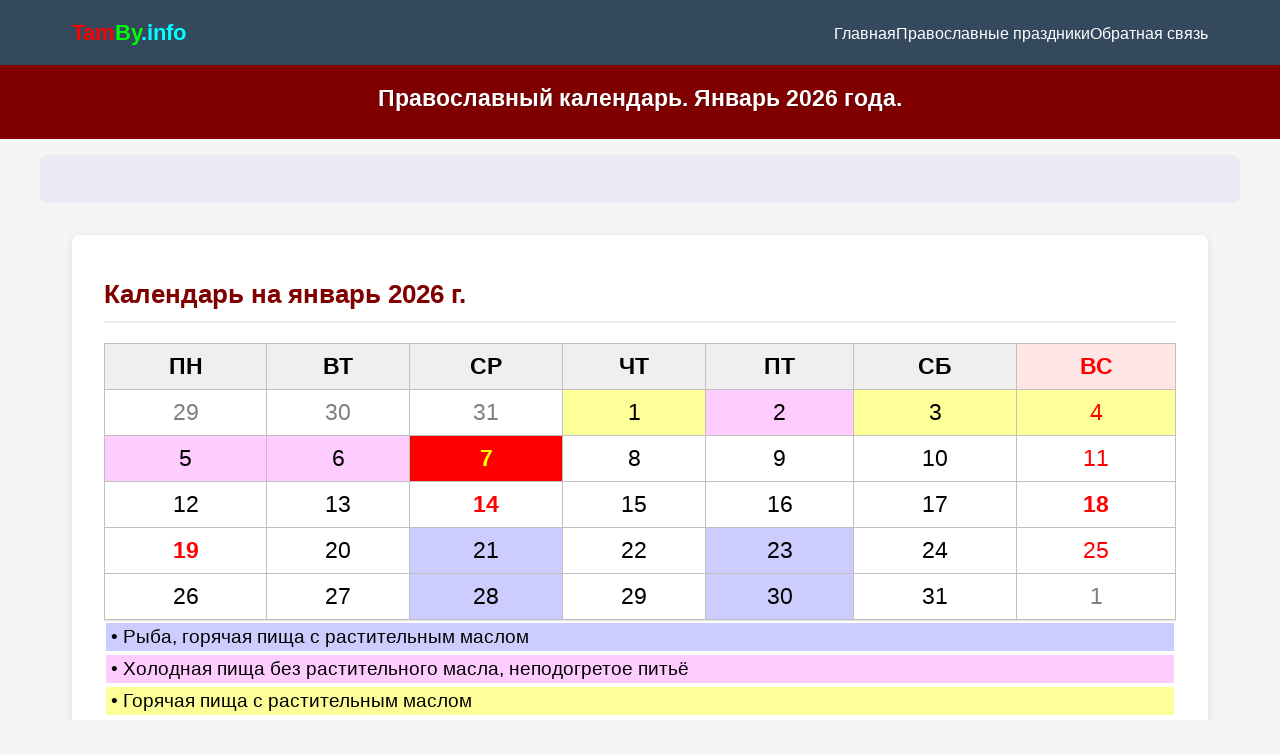

--- FILE ---
content_type: text/html
request_url: https://tamby.info/calendar/rojdestvo_svjatki.htm
body_size: 10941
content:
<!DOCTYPE html>
<html lang="ru">
<head>
<title>Рождественские Святки. Праздник Рождества Христова. Православный календарь на 2026 год</title>
<meta name="description" content="Рождественские Святки. Праздник Рождества Христова. Православный календарь на 2026 год. Календарь на январь 2026 года.">
<meta name="keywords" content="рождественские, святки, рождество, христово, православный, календарь, 2026 год, рождественский пост, святки, приметы рождества, сочельник, святочные гадания, рождественские гадания, гадание, крещение">
<meta name="robots" content="index, follow">
<meta property="og:title" content="Рождественские Святки. Праздник Рождества Христова. Православный календарь на 2026 год">
<meta property="og:type" content="website">
<meta property="og:description" content="Рождественские Святки. Праздник Рождества Христова. Православный календарь на 2026 год. Календарь на январь 2026 года">
<meta name="viewport" content="width=device-width, initial-scale=1.0">
<meta http-equiv="Content-Type" content="text/html; charset=UTF-8">
<link rel="stylesheet" href="https://www.tamby.info/style.css">
<link rel="stylesheet" href="../calendar/style.css?v=2">
    <!-- Yandex.RTB -->
<script>window.yaContextCb=window.yaContextCb||[]</script>
<script src="https://yandex.ru/ads/system/context.js" async></script>
<!-- Yandex.Metrika counter -->
<script type="text/javascript" >
   (function(m,e,t,r,i,k,a){m[i]=m[i]||function(){(m[i].a=m[i].a||[]).push(arguments)};
   m[i].l=1*new Date();
   for (var j = 0; j < document.scripts.length; j++) {if (document.scripts[j].src === r) { return; }}
   k=e.createElement(t),a=e.getElementsByTagName(t)[0],k.async=1,k.src=r,a.parentNode.insertBefore(k,a)})
   (window, document, "script", "https://mc.yandex.ru/metrika/tag.js", "ym");

   ym(98819385, "init", {
        clickmap:true,
        trackLinks:true,
        accurateTrackBounce:true
   });
</script>
<noscript><div><img src="https://mc.yandex.ru/watch/98819385" style="position:absolute; left:-9999px;" alt="" /></div></noscript>
<!-- /Yandex.Metrika counter -->    
</head>
<body>
<!-- Header с inline-стилями на случай проблем с CSS -->       
    <!-- 1. Верхнее меню с гамбургером -->
    <nav>
        <div class="nav-container">
            <div class="logo"><a href="https://tamby.info">
				<font color="#FF0000"><span style="text-decoration: none">Tam</span></font><span style="text-decoration: none"><font color="#00FF00">By</font><font color="#00FFFF">.info</font></span></a></div>
            <ul class="nav-links" id="navLinks">
                <li><a href="https://tamby.info">Главная</a></li>
                <li><a href="https://tamby.info/calendar/pravoslavie-calendar.htm">Православные праздники</a></li>
                <li><a href="https://tamby.info/contacts.html">Обратная связь</a></li>                                
            </ul>
            <div class="hamburger" id="hamburger">
                <span></span>
                <span></span>
                <span></span>
            </div>
        </div>
    </nav>
    
    <!-- 2. Шапка сайта -->
    <header style="background-color: #800000 !important;">
        <h1 style="color: white !important; text-shadow: 1px 1px 2px rgba(0, 0, 0, 0.3) !important;">
            Православный календарь. Январь 2026 года.
        </h1>
    </header>
    
    <!-- Рекламный блок 1 -->
    <section class="ad-banner">
        <div class="ad-content">
<!-- Yandex.RTB R-A-1210946-1 -->
<div id="yandex_rtb_R-A-1210946-1"></div>
<script>
window.yaContextCb.push(()=>{
	Ya.Context.AdvManager.render({
		"blockId": "R-A-1210946-1",
		"renderTo": "yandex_rtb_R-A-1210946-1"
	})
})
</script>
        </div>
    </section>    
    
    <!-- Календарь на январь -->
    <section class="single-column">
        <div class="column">
            <h2><a href="../calendar/pravoslavie-january.htm"><font color="#800000">Календарь на январь 2026 г.</font></a></h2>
            <div style="overflow-x: auto; margin: 20px 0; max-width: 100%;">
    <table style="width: 100%; border-collapse: collapse; border: 1px solid #C0C0C0; font-family: Tahoma, Arial, sans-serif; min-width: 300px;">
        <tr>
            <td style="border: 1px solid #C0C0C0; text-align: center; padding: 0; height: 45px; background-color: #EFEFEF; font-weight: 700"><span style="display: block; line-height: 45px; font-size: 17pt">ПН</span></td>
            <td style="border: 1px solid #C0C0C0; text-align: center; padding: 0; height: 45px; background-color: #EFEFEF; font-weight: 700"><span style="display: block; line-height: 45px; font-size: 17pt">ВТ</span></td>
            <td style="border: 1px solid #C0C0C0; text-align: center; padding: 0; height: 45px; background-color: #EFEFEF; font-weight: 700"><span style="display: block; line-height: 45px; font-size: 17pt">СР</span></td>
            <td style="border: 1px solid #C0C0C0; text-align: center; padding: 0; height: 45px; background-color: #EFEFEF; font-weight: 700"><span style="display: block; line-height: 45px; font-size: 17pt">ЧТ</span></td>
            <td style="border: 1px solid #C0C0C0; text-align: center; padding: 0; height: 45px; background-color: #EFEFEF; font-weight: 700"><span style="display: block; line-height: 45px; font-size: 17pt">ПТ</span></td>
            <td style="border: 1px solid #C0C0C0; text-align: center; padding: 0; height: 45px; background-color: #EFEFEF; font-weight: 700"><span style="display: block; line-height: 45px; font-size: 17pt">СБ</span></td>
            <td style="border: 1px solid #C0C0C0; text-align: center; padding: 0; height: 45px; background-color: #FFE6E6; font-weight: 700"><span style="display: block; line-height: 45px; font-size: 17pt; color: #FF0000">ВС</span></td>
        </tr>
        <tr>
            <td style="border: 1px solid #C0C0C0; text-align: center; padding: 0; height: 45px;"><span style="display: block; line-height: 45px; font-size: 17pt; color: #808080">
			<a href="https://tamby.info/pravoslavie/december-29.htm">
			<font color="#808080">29</font></a></span></td>
            <td style="border: 1px solid #C0C0C0; text-align: center; padding: 0; height: 45px;"><span style="display: block; line-height: 45px; font-size: 17pt; color: #808080">
			<a href="https://tamby.info/pravoslavie/december-30.htm">
			<font color="#808080">30</font></a></span></td>
            <td style="border: 1px solid #C0C0C0; text-align: center; padding: 0; height: 45px;"><span style="display: block; line-height: 45px; font-size: 17pt; color: #808080">
			<a href="https://tamby.info/pravoslavie/december-31.htm">
			<font color="#808080">31</font></a></span></td>
            <td style="border: 1px solid #C0C0C0; text-align: center; padding: 0; height: 45px; background-color: #FFFF99"><span style="display: block; line-height: 45px; font-size: 17pt">
			<a href="https://tamby.info/pravoslavie/january-1.htm">
			<font color="#000000">1</font></a></span></td>
            <td style="border: 1px solid #C0C0C0; text-align: center; padding: 0; height: 45px; background-color: #FFCCFF"><span style="display: block; line-height: 45px; font-size: 17pt">
			<a href="https://tamby.info/pravoslavie/january-2.htm">
			<font color="#000000">2</font></a></span></td>
            <td style="border: 1px solid #C0C0C0; text-align: center; padding: 0; height: 45px; background-color: #FFFF99"><span style="display: block; line-height: 45px; font-size: 17pt">
			<a href="https://tamby.info/pravoslavie/january-3.htm">
			<font color="#000000">3</font></a></span></td>
            <td style="border: 1px solid #C0C0C0; text-align: center; padding: 0; height: 45px; background-color: #FFFF99"><span style="display: block; line-height: 45px; font-size: 17pt; color: #FF0000">
			<a href="https://tamby.info/pravoslavie/january-4.htm">
			<font color="#FF0000">4</font></a></span></td>
        </tr>
        <tr>
            <td style="border: 1px solid #C0C0C0; text-align: center; padding: 0; height: 45px; background-color: #FFCCFF"><span style="display: block; line-height: 45px; font-size: 17pt">
			<a href="https://tamby.info/pravoslavie/january-5.htm"><u>
			<font color="#000000">5</font></u></a></span></td>
            <td style="border: 1px solid #C0C0C0; text-align: center; padding: 0; height: 45px; background-color: #FFCCFF"><span style="display: block; line-height: 45px; font-size: 17pt">
			<a href="https://tamby.info/pravoslavie/january-6.htm">
			<font color="#000000">6</font></a></span></td>
            <td style="border: 1px solid #C0C0C0; text-align: center; padding: 0; height: 45px; background-color: #FF0000"><span style="display: block; line-height: 45px; font-size: 17pt; color: #FFFF00; font-weight: 700">
			<a href="https://tamby.info/pravoslavie/january-7.htm">
			<font color="#FFFF00">7</font></a></span></td>
            <td style="border: 1px solid #C0C0C0; text-align: center; padding: 0; height: 45px;"><span style="display: block; line-height: 45px; font-size: 17pt">
			<a href="https://tamby.info/pravoslavie/january-8.htm">
			<font color="#000000">8</font></a></span></td>
            <td style="border: 1px solid #C0C0C0; text-align: center; padding: 0; height: 45px;"><span style="display: block; line-height: 45px; font-size: 17pt">
			<a href="https://tamby.info/pravoslavie/january-9.htm">
			<font color="#000000">9</font></a></span></td>
            <td style="border: 1px solid #C0C0C0; text-align: center; padding: 0; height: 45px;"><span style="display: block; line-height: 45px; font-size: 17pt">
			<a href="https://tamby.info/pravoslavie/january-10.htm">
			<font color="#000000">10</font></a></span></td>
            <td style="border: 1px solid #C0C0C0; text-align: center; padding: 0; height: 45px;"><span style="display: block; line-height: 45px; font-size: 17pt; color: #FF0000">
			<a href="https://tamby.info/pravoslavie/january-11.htm">
			<font color="#FF0000">11</font></a></span></td>
        </tr>
        <tr>
            <td style="border: 1px solid #C0C0C0; text-align: center; padding: 0; height: 45px;"><span style="display: block; line-height: 45px; font-size: 17pt">
			<a href="https://tamby.info/pravoslavie/january-12.htm">
			<font color="#000000">12</font></a></span></td>
            <td style="border: 1px solid #C0C0C0; text-align: center; padding: 0; height: 45px;"><span style="display: block; line-height: 45px; font-size: 17pt">
			<a href="https://tamby.info/pravoslavie/january-13.htm">
			<font color="#000000">13</font></a></span></td>
            <td style="border: 1px solid #C0C0C0; text-align: center; padding: 0; height: 45px;"><span style="display: block; line-height: 45px; font-size: 17pt; color: #FF0000; font-weight: 700">
			<a href="https://tamby.info/pravoslavie/january-14.htm">
			<font color="#FF0000">14</font></a></span></td>
            <td style="border: 1px solid #C0C0C0; text-align: center; padding: 0; height: 45px;"><span style="display: block; line-height: 45px; font-size: 17pt">
			<a href="https://tamby.info/pravoslavie/january-15.htm">
			<font color="#000000">15</font></a></span></td>
            <td style="border: 1px solid #C0C0C0; text-align: center; padding: 0; height: 45px;"><span style="display: block; line-height: 45px; font-size: 17pt">
			<a href="https://tamby.info/pravoslavie/january-16.htm">
			<font color="#000000">16</font></a></span></td>
            <td style="border: 1px solid #C0C0C0; text-align: center; padding: 0; height: 45px;"><span style="display: block; line-height: 45px; font-size: 17pt">
			<a href="https://tamby.info/pravoslavie/january-17.htm">
			<font color="#000000">17</font></a></span></td>
            <td style="border: 1px solid #C0C0C0; text-align: center; padding: 0; height: 45px;"><span style="display: block; line-height: 45px; font-size: 17pt; color: #FF0000; font-weight: 700">
			<a href="https://tamby.info/pravoslavie/january-18.htm">
			<font color="#FF0000">18</font></a></span></td>
        </tr>
        <tr>
            <td style="border: 1px solid #C0C0C0; text-align: center; padding: 0; height: 45px;"><span style="display: block; line-height: 45px; font-size: 17pt; color: #FF0000; font-weight: 700">
			<a href="https://tamby.info/pravoslavie/january-19.htm">
			<font color="#FF0000">19</font></a></span></td>
            <td style="border: 1px solid #C0C0C0; text-align: center; padding: 0; height: 45px;"><span style="display: block; line-height: 45px; font-size: 17pt">
			<a href="https://tamby.info/pravoslavie/january-20.htm">
			<font color="#000000">20</font></a></span></td>
            <td style="border: 1px solid #C0C0C0; text-align: center; padding: 0; height: 45px; background-color: #CCCCFF"><span style="display: block; line-height: 45px; font-size: 17pt">
			<a href="https://tamby.info/pravoslavie/january-21.htm">
			<font color="#000000">21</font></a></span></td>
            <td style="border: 1px solid #C0C0C0; text-align: center; padding: 0; height: 45px;"><span style="display: block; line-height: 45px; font-size: 17pt">
			<a href="https://tamby.info/pravoslavie/january-22.htm">
			<font color="#000000">22</font></a></span></td>
            <td style="border: 1px solid #C0C0C0; text-align: center; padding: 0; height: 45px; background-color: #CCCCFF"><span style="display: block; line-height: 45px; font-size: 17pt">
			<a href="https://tamby.info/pravoslavie/january-23.htm">
			<font color="#000000">23</font></a></span></td>
            <td style="border: 1px solid #C0C0C0; text-align: center; padding: 0; height: 45px;"><span style="display: block; line-height: 45px; font-size: 17pt">
			<a href="https://tamby.info/pravoslavie/january-24.htm">
			<font color="#000000">24</font></a></span></td>
            <td style="border: 1px solid #C0C0C0; text-align: center; padding: 0; height: 45px;"><span style="display: block; line-height: 45px; font-size: 17pt; color: #FF0000">
			<a href="https://tamby.info/pravoslavie/january-25.htm">
			<font color="#FF0000">25</font></a></span></td>
        </tr>
        <tr>
            <td style="border: 1px solid #C0C0C0; text-align: center; padding: 0; height: 45px;"><span style="display: block; line-height: 45px; font-size: 17pt">
			<a href="https://tamby.info/pravoslavie/january-26.htm">
			<font color="#000000">26</font></a></span></td>
            <td style="border: 1px solid #C0C0C0; text-align: center; padding: 0; height: 45px;"><span style="display: block; line-height: 45px; font-size: 17pt">
			<a href="https://tamby.info/pravoslavie/january-27.htm">
			<font color="#000000">27</font></a></span></td>
            <td style="border: 1px solid #C0C0C0; text-align: center; padding: 0; height: 45px; background-color: #CCCCFF"><span style="display: block; line-height: 45px; font-size: 17pt">
			<a href="https://tamby.info/pravoslavie/january-28.htm">
			<font color="#000000">28</font></a></span></td>
            <td style="border: 1px solid #C0C0C0; text-align: center; padding: 0; height: 45px;"><span style="display: block; line-height: 45px; font-size: 17pt">
			<a href="https://tamby.info/pravoslavie/january-29.htm">
			<font color="#000000">29</font></a></span></td>
            <td style="border: 1px solid #C0C0C0; text-align: center; padding: 0; height: 45px; background-color: #CCCCFF"><span style="display: block; line-height: 45px; font-size: 17pt">
			<a href="https://tamby.info/pravoslavie/january-30.htm">
			<font color="#000000">30</font></a></span></td>
            <td style="border: 1px solid #C0C0C0; text-align: center; padding: 0; height: 45px;"><span style="display: block; line-height: 45px; font-size: 17pt">
			<a href="https://tamby.info/pravoslavie/january-31.htm">
			<font color="#000000">31</font></a></span></td>
            <td style="border: 1px solid #C0C0C0; text-align: center; padding: 0; height: 45px;"><span style="display: block; line-height: 45px; font-size: 17pt; color: #808080">
			<a href="../pravoslavie/february-1.htm"><font color="#808080">1</font></a></span></td>
        </tr>
    </table>		 
		    <hr color="#E2E2E2" size="1">
        	<table border="0" width="100%">
				<tr>
					<td bgcolor="#CCCCFF">&nbsp;• Рыба, горячая пища с растительным маслом</td>		
				</tr>
			</table>
			<table border="0" width="100%">
				<tr>
					<td bgcolor="#FFCCFF">&nbsp;• Холодная пища без растительного масла, неподогретое питьё</td>					
				</tr>
			</table>
			<table border="0" width="100%">
				<tr>
					<td bgcolor="#FFFF99">&nbsp;• Горячая пища с растительным маслом</td>					
				</tr>
			</table>
		</div>
    </section>		
      
    <!-- Обрезание Господне - Великий православный праздник -->
    <section class="single-column">
        <div class="column">
            <h2><font color="#FF0000">Святки</font></h2>
            <p><font color="#FF0000"><b>две недели зимних праздников, с 
			Рождественского сочельника (06.01) до Крещения (19.01)</b></font></p>
        </div>
    </section>
    
    <section class="single-column">
        <div class="column">        
<span lang="ru">
<p>
			<img border="0" src="images/logorx.gif" alt="Счастливого Рождества" title="Счастливого Рождества" width="165" height="60"></p>
<p>
					<br>
					<b>По церковному календарю крайние даты этого периода 
					посвящены памяти о евангельских событиях рождения Христа и 
					крещения его в Иордане.</b> </p>
<p>
					В народной традиции к этим датам 
					примыкает и празднование Нового года, дата которого 
					приходится на середину святочного периода. Отличительной 
					особенностью <b>СВЯТОК</b> является повсеместно соблюдаемый 
					запрет работать (особенно с наступлением темноты), что и 
					определило народное толкование названия всего праздничного 
					цикла — «святые вечера». <br>
					<br>
					Особая насыщенность магическими обрядами, гаданиями, 
					прогностическими приметами, обычаями и запретами, 
					регламентирующими поведение людей, выделяет <b>СВЯТКИ</b> из 
					всего календарного года, это объясняется, во-первых, тем, 
					что праздники приходились на момент зимнего солнцестояния и 
					осмыслялись как пограничный период между старым и новым 
					хозяйственным годом; а во-вторых, комплексом представлений о 
					приходе в первый день СВЯТОК на землю с того света душ 
					умерших и о разгуле нечистой силы с Рождества до Крещения.<br>
					<br>
					<b>Языческие святки сопровождались гаданиями</b>, которые со 
					временем превратились обряд, а кое-где и просто в игру. Цель 
					гаданий - узнать о девичьей судьбе. Для гаданий было 
					характерно место их проведения (обычно баняже снятие 
					участницами с себя нательного креста, всех оберегов, 
					распускание волос). <br>
					<br>
					Незримое присутствие духов среди живых людей обеспечивало, 
					по народным воззрениям, возможность заглянуть в свое 
					будущее, чем и объясняются многочисленные формы святочных 
					гаданий.<br>
					<br>
					Как священные гости и посланники с неба воспринимались и 
					участники святочных колядных обходов. Колядующие ходили по 
					домам в вечернее время и ночью специально для того, чтобы 
					получить от хозяев обрядовую пищу и высказать им 
					соответствующие благопожелания в форме колядных песен и 
					приговоров.</p>
<p>
					Известные у всех славян представления о 
					том, что благосостояние семьи в текущем году находится в 
					прямой зависимости от одаривания колядующих, определяли 
					характер взаимоотношений между ними и хозяевами посещаемых 
					домов.</p>
					</span>&nbsp;
	</div>
    </section>
    
        <!-- Рекламный блок 6 -->
    <section class="ad-banner">
        <div class="ad-content">
<!-- Yandex.RTB R-A-1210946-6 -->
<div id="yandex_rtb_R-A-1210946-6"></div>
<script>
window.yaContextCb.push(()=>{
	Ya.Context.AdvManager.render({
		"blockId": "R-A-1210946-6",
		"renderTo": "yandex_rtb_R-A-1210946-6"
	})
})
</script>
        </div>
    </section>
    
        <section class="single-column">
        <div class="column">        
<span lang="ru">
<p>
					<font color="#FF0000"><b>Мнение церкви о святках</b></font><br>
					<br>
					<font color="#000080"><b>Как проводить святки.</b></font><br>
					<br>
					<b>Двенадцать дней после праздника Рождества Христова 
					называют святками, то есть святыми днями, так как эти 
					двенадцать дней освящены великими событиями Рождества 
					Христова.</b> <br>
					<br>
					В первые три века христианства, когда гонения мешали свободе 
					христианского Богослужения, в некоторых восточных Церквах 
					праздник Рождества Христова соединялся с праздником Крещения 
					под общим названием Богоявления. Памятником древнего 
					соединения Рождества Христова и Святого Богоявления является 
					совершенное сходство в отправлении этих праздников, дошедшее 
					и до наших времен. Когда же эти праздники были разделены, то 
					празднование распространилось на все дни, промежуточные от 
					25 декабря до 6 января, и эти дни как бы составили один день 
					праздника. В народе эти дни называют святыми вечерами, 
					потому что по древнему обычаю православные христиане 
					прекращают свои дневные дела вечером, в воспоминание событий 
					Рождества и Крещения Спасителя, бывших в ночное или вечернее 
					время. <br>
					<br>
					Святить двенадцать дней после праздника Рождества Христова 
					Церковь начала с древних времен. Уже в церковном уставе 
					преподобного Саввы Освященного (умер в 530 году), в который 
					вошли еще более древние чиноположения, пишется, что во дни 
					святок &quot;никакоже пост, ниже коленопреклонения бывают, ниже в 
					церкви, ниже в келий&quot;, и возбранено совершать 
					священнодействие брака.<br>
					<br>
					<b>Вторым Туронским Собором в 567 году все дни от Рождества 
					Христова до Богоявления названы праздничными.</b> <br>
					<br>
					Между тем святость этих дней и вечеров сейчас нарушается 
					призывами к обычаям языческих празднеств. С экранов 
					телевизоров, по радио, из газет, нам внушают, что на Руси в 
					дни святок были приняты гадания, игрища с переодеванием, 
					народные гуляния. Церковь, заботясь о нашей чистоте, всегда 
					запрещала эти суеверия. В правилах шестого Вселенского 
					Собора говорится: &quot;Прибегающие к волшебникам, или другим 
					подобным, чтобы узнать от них что-либо сокровенное, согласно 
					с прежними отеческими о них постановлениями, да подлежат 
					правилу шестилетней епитимий. Той же епитимий надлежит 
					подвергать и тех, которые производят гадания о счастье, 
					судьбе, родословии, и множество других подобных толков, 
					равно и так именуемых облакогонителей, обаятелей, делателей 
					предохранительных талисманов и колдунов. Закосневающих же в 
					этом и не отвращающихся от этих пагубных и языческих 
					вымыслов определяем совсем извергать из Церкви, как 
					священные правила повелевают. Ибо какое общение праведности 
					с беззаконием? Что общего у света с тьмою? Какое согласие 
					между Христом и Велиаром? (2 Кор. 6, 14-16). Так называемые 
					календы (то есть языческие празднования первого дня каждого 
					месяца). Бота (языческое празднование Пану), Врумалия 
					(празднование языческому божеству - Вакху) и народное 
					сборище в первый день марта желаем совсем исторгнуть из 
					жития верных. Также и всенародные пляски, могущие причинить 
					великий вред и пагубу, равно и в честь богов, которых так 
					ложно называют эллины, пляски и обряды, производимые 
					мужчинами и женщинами, совершаемыми по старинному и чуждому 
					христианского жития обряду, отвергаем и определяем: никому 
					из мужей не одеваться в женскую одежду, не свойственную 
					мужу; не носить масок. Поэтому тех, которые отныне, зная 
					это, дерзнут делать что-либо из вышесказанного, клириков - 
					повелеваем извергать из священного сана, а мирян - отлучать 
					от общения церковного&quot;. <br>
					<br>
					<b>В Священном Писании говорится:</b> &quot;На женщине не должно 
					быть мужской одежды, и мужчина не должен одеваться в женское 
					платье, ибо мерзок пред Господом Богом твоим всякий делающий 
					сие&quot; (Втор. 22,5). <br>
					<br>
					Православное правительство Российской империи в своих 
					законах запрещало &quot;в навечерие Рождества Христова и в 
					продолжение святок заводить, по старинным 
					идолопоклонническим преданиям, игрища и, наряжаясь в 
					кумирские одеяния, производить по улицам пляски и петь 
					соблазнительные песни&quot;.</p>
					</span>&nbsp;
	</div>
    </section>
    
<section class="single-column">
<div class="column">       
        • <a href="rojdestvo.htm">Рождество Христово</a><br>
		• <a href="rojdestvo_post.htm">Рождественский пост</a><br>
		• <a href="rojdestvo_svjatki.htm">Святки</a><br>
		• <a href="rojdestvo_obychai.htm">Рождественские обычаи</a><br>
		• <a href="rojdestvo_primety.htm">Приметы на Рождество и Святки</a><br>
		• <a href="rojdestvo_gadanie.htm">Гадания на Рождество и Святки</a><br>
		• <a href="rojdestvo_trapeza.htm">Рождественская трапеза</a></div>
</div>
</section>
    
    <!-- Рекламный блок Лента -->
    <section class="ad-banner">
        <div class="ad-content">
            <!-- Yandex.RTB R-A-1210946-23 -->
            <div id="yandex_rtb_R-A-1210946-23"></div>
            <script>
            window.yaContextCb.push(()=>{
                Ya.Context.AdvManager.render({
                    "blockId": "R-A-1210946-23",
                    "renderTo": "yandex_rtb_R-A-1210946-23",
                    "type": "feed"
                })
            })
            </script>
        </div>
    </section>   
    
    <!-- Основные праздники -->
    <section class="single-column">
        <div class="column">
            <h3 align="left"><font color="#000000">
			<a href="https://tamby.info/2026/pravoslavie-calendar.htm"><font color="#000000">Православные праздники и посты в 2026 году</font></a></font></h3>
			<p align="left">• <a href="https://tamby.info/calendar/pasha.htm"><b><font color="#FF0000">12 апреля 2026 года</font></b> - Светлое Христово Воскресение (Пасха)</a></p>
			<p align="left"><br>
		
<a href="https://tamby.info/calendar/pravoslavie-calendar.htm"><font color="#FF0000">Двунадесятые непереходящие праздники</font></a></b><br>
• <a href="https://tamby.info/calendar/rojdestvo.htm"><font color="#000000"><b>7</b> января</font> - Рождество Христово</a><br>
• <a href="https://tamby.info/calendar/krechenie.htm"><font color="#000000"><b>19</b> января</font> - Крещение Господне (Богоявление)</a><br>
• <a href="https://tamby.info/calendar/sretenie.htm"><font color="#000000"><b>15</b> февраля</font> - Сретение Господне</a><br>
• <a href="https://tamby.info/calendar/blagoveshcenie.htm"><font color="#000000"><b>7</b> апреля</font> - Благовещение Пресвятой Богородицы</a><br>
• <a href="https://tamby.info/calendar/preobrajenie.htm"><font color="#000000"><b>19</b> августа</font> - Преображение Господне</a><br>
• <a href="https://tamby.info/calendar/uspenie_bogoroditsy.htm">	<font color="#000000"><b>28</b> августа</font></font> - Успение Пресвятой Богородицы</a><br>
• <a href="https://tamby.info/calendar/rojdestvo_bogoroditsy.htm"><font color="#000000"><b>21</b> сентября</font> - Рождество Пресвятой Богородицы</a><br>
• <a href="https://tamby.info/calendar/vozdvijenie_kresta_gospodnia.htm"><font color="#000000"><b>27</b> сентября</font> - Воздвижение Креста Господня</a><br>
• <a href="https://tamby.info/calendar/vvedenie_bogoroditsy.htm"><font color="#000000"><b>4</b> декабря</font> - Введение во храм Пресвятой Богородицы</a><p align="left"><br>

<a href="https://tamby.info/calendar/pravoslavie-calendar.htm"><b><font color="#FF0000">Двунадесятые переходящие праздники</font></a></b><br>
• <a href="https://tamby.info/calendar/verbnoe-voskresenie.htm"><font color="#000000"><b>5</b> апреля <b>2026</b></font> - Вход Господень в Иерусалим</a><br>
• <a href="https://tamby.info/calendar/voznesenie.htm"><font color="#000000"><b>21</b> мая <b>2026</b></font> - Вознесение Господне</a><br>
• <a href="https://tamby.info/calendar/troitsa.htm"><font color="#000000"><b>31</b> мая <b>2026</b></font> - День Святой Троицы. Пятидесятница.</a><p><br>


<a href="https://tamby.info/calendar/pravoslavie-calendar.htm"><font color="#FF0000"><b>Великие праздники</b></font></a><br>
• <a href="https://tamby.info/calendar/obrezanie_gospodne.htm"><font color="#000000"><b>14</b> января</font> - Обрезание Господне</a><br>
• <a href="https://tamby.info/pravoslavie/rojdestvo_ioanna_predtechi.htm"><font color="#000000">	<b>7</b> июля</font> - Рождество Иоанна Предтечи</a><br>
• <a href="https://tamby.info/pravoslavie/apostoly-petr_pavel.htm"><font color="#000000"><b>12</b> июля</font> - Святых апостолов Петра и Павла</a><br>
• <a href="https://tamby.info/calendar/useknovenie.htm"><font color="#000000"><b>11</b> сентября</font> - Усекновение главы Иоанна Предтечи</a><br>
• <a href="https://tamby.info/calendar/pokrov.htm"><font color="#000000"><b>14</b> октября</font> - Покров Пресвятой Богородицы</a><p align="left"><br>

<a href="https://tamby.info/calendar/pravoslavie-calendar.htm"><b><font color="#FF0000">Церковные многодневные посты</font></a></b><br>
• <a href="https://tamby.info/pravoslavie/veliki_post-kalendar.htm"><font color="#000000"><b>23</b> февраля-<b>11</b> апреля <b>2026</b></font> - Великий пост</a><br>
• <a href="https://tamby.info/calendar/petrov_post.htm"><font color="#000000"><b>8</b> июня-<b>11</b> июля <b>2026</b></font> - Петров (Апостольский) пост</a><br>
• <a href="https://tamby.info/calendar/uspenie_bogoroditsy.htm"><font color="#000000"><b>14</b>-<b>27</b> августа <b>2026</b></font> - Успенский пост</a><br>
• <a href="https://tamby.info/calendar/rojdestvo_post.htm"><font color="#000000"><b>28</b> ноября 2026-<b>6</b> января <b>2027</b></font> - Рождественский пост</a><p><br>

<a href="https://tamby.info/calendar/pravoslavie-calendar.htm"><font color="#FF0000">Церковные однодневные посты</font></a></b><br>
среда и пятница всего года, за исключением сплошных седмиц и Святок<br>
• <a href="https://tamby.info/calendar/krechenie.htm"><font color="#000000"><b>18</b> января</font> - Крещенский сочельник</a><br>
• <a href="https://tamby.info/calendar/useknovenie.htm"><font color="#000000"><b>11</b> сентября</font> - Усекновение главы Иоанна Предтечи</a><br>
• <a href="https://tamby.info/calendar/vozdvijenie_kresta_gospodnia.htm"><font color="#000000"><b>27</b> сентября</font> - Воздвижение Креста Господня</a><p align="left"><br>

<a href="https://tamby.info/calendar/pravoslavie-calendar.htm"><b><font color="#FF0000">Сплошные седмицы</font></a></b><br>
• <a href="https://tamby.info/calendar/rojdestvo.htm"><font color="#000000"><b>7</b>-<b>18</b> января</font> - Святки</a><br>
• <a href="https://tamby.info/calendar/mytar_farisei.htm"><font color="#000000"><b>2</b>-<b>7</b> февраля <b>2026</b></font> - Мытаря и фарисея</a><br>
• <a href="https://tamby.info/calendar/maslenitsa-calendar.htm"><font color="#000000"><b>16</b>-<b>22</b> февраля <b>2026</b></font> - Сырная (Масленица)</a><br>
• <a href="https://tamby.info/calendar/pasha.htm"><font color="#000000"><b>13</b>-<b>18</b> апреля <b>2026</b></font> - Пасхальная (Светлая)</a><br>
• <a href="https:/tamby.info/calendar/pravoslavie-june.htm"><font color="#000000"><b>1</b>-<b>7</b> июня <b>2026</b></font> - Троицкая</a><p><br>

<a href="https://tamby.info/calendar/pravoslavie-calendar.htm"><b><font color="#FF0000">Дни особого поминовения усопших</font></a></b><br>
• <a href="https://tamby.info/pravoslavie/february-6.htm"><font color="#000000"><b>14</b> февраля <b>2026</b></font> - Вселенская родительская суббота</a><br>
• <a href="https://tamby.info/pravoslavie/vselenskie-panihidy.htm"><font color="#000000"><b>7</b>, <b>14</b> и <b>21</b> марта <b>2026</b></font> - Субботы 2, 3 и 4-й седмиц Великого поста</a><br>
• <a href="https://tamby.info/calendar/radonitsa.htm"><font color="#000000"><b>21</b> апреля <b>2026</b></font> - Радоница</a><br>
• <a href="https://tamby.info/pravoslavie/vselenskie-panihidy.htm"><font color="#000000"><b>9</b> мая</font> - Поминовение усопших воинов</a><br>
• <a href="https://tamby.info/pravoslavie/vselenskie-panihidy.htm"><font color="#000000"><b>30</b> мая <b>2026</b></font> - Суббота Троицкая</a><br>
• <a href="https://tamby.info/pravoslavie/vselenskie-panihidy.htm"><font color="#000000"><b>7</b> ноября <b>2026</b></font> - Суббота Димитриевская</a><p><br>
        </div>
    </section>
    
    <!-- Подвал -->
    <footer>
        <div class="footer-content">
            <p>&copy; 2008-2026 <a href="https://tamby.info">
			<font color="#FFFFFF">Tamby.info</font></a><font color="#FFFFFF">.
			</font><a href="https://tamby.info/contacts.html">
			<font color="#FFFFFF">Обратная связь</font></a><font color="#FFFFFF">.</font></p>
            <table border="0" cellpadding="0">
				<tr>
					<td style="font-size: 13pt; font-family: Tahoma, sans-serif; color: black">
					&nbsp;<!--LiveInternet counter--><a target="_blank" style="color: #105A73; text-decoration: none" href="https://www.liveinternet.ru/click"><img id="licnt882E" width="88" height="31" style="border:0" title="LiveInternet: показано число просмотров за 24 часа, посетителей за 24 часа и за сегодня" src="[data-uri]" alt=""></a><script>(function(d,s){d.getElementById("licnt882E").src=
"https://counter.yadro.ru/hit?t17.12;r"+escape(d.referrer)+
((typeof(s)=="undefined")?"":";s"+s.width+"*"+s.height+"*"+
(s.colorDepth?s.colorDepth:s.pixelDepth))+";u"+escape(d.URL)+
";h"+escape(d.title.substring(0,150))+";"+Math.random()})
(document,screen)</script><!--/LiveInternet--></td>
			</table>
        </div>
    </footer>

    <script>
        // Гамбургер-меню
        const hamburger = document.getElementById('hamburger');
        const navLinks = document.getElementById('navLinks');
        
        hamburger.addEventListener('click', () => {
            navLinks.classList.toggle('active');
            hamburger.classList.toggle('active');
        });
        
        // Закрытие меню при клике на ссылку
        document.querySelectorAll('.nav-links a').forEach(link => {
            link.addEventListener('click', () => {
                navLinks.classList.remove('active');
                hamburger.classList.remove('active');
            });
        });
    </script>
</body>
</html>

--- FILE ---
content_type: text/css
request_url: https://www.tamby.info/style.css
body_size: 2136
content:
/* Reset � ������� ����� */
* {
    box-sizing: border-box;
    margin: 0;
    padding: 0;
    text-decoration: none;
}

body {
    font-size: 14pt; /* ������ ������ */
    font-family: 'Tahoma', Tahoma, Geneva, Verdana, sans-serif;
    line-height: 1.5;
    color: #000000;
    background-color: #f5f5f5;
    min-width: 320px;
}

/* ����� ��� �������� (�� ���������) */
/* ================================ */

/* ����� ����� */
header {
    background-color: #800000; /* �������� �� #800000 */
    color: white;
    padding: 1rem 2rem;
    text-align: center;
}

header h1 {
    margin-bottom: 0.5rem;
    font-size: 17pt;
    color: white; /* �������� ����� ���� ������ ��� ��������� */
    text-shadow: 1px 1px 2px rgba(0, 0, 0, 0.3); /* ������ ���� ��� ������ ���������� */
}

/* ������������� ���� */
nav {
    background-color: #34495e;
    position: sticky;
    top: 0;
    z-index: 100;
}

.nav-container {
    display: flex;
    justify-content: space-between;
    align-items: center;
    padding: 1rem 2rem;
    max-width: 1200px;
    margin: 0 auto;
}

.logo {
    color: white;
    font-weight: bold;
    font-size: 1.4rem;
}

.nav-links {
    display: flex;
    list-style: none;
    gap: 2rem;
}

.nav-links li {
    margin: 0;
}

.nav-links a {
    color: white;
    text-decoration: none;
    transition: color 0.3s;
    font-size: 1rem;
}

.nav-links a:hover {
    color: #3498db;
}

/* ���������-���� - �������� �� �������� */
.hamburger {
    display: none;
}

/* �������� ����� */
.single-column {
    padding: 1rem 2rem;
    max-width: 1200px;
    margin: 1rem auto;
}

.column {
    background-color: white;
    padding: 2rem;
    border-radius: 8px;
    box-shadow: 0 2px 10px rgba(0,0,0,0.1);
    margin-bottom: 1rem;
}

/* ��������� ��� �������� */
h2 {
    font-size: 1.6rem;
    font-weight: 700;
    margin: 0.5rem 0 1rem;
    color: #800000; /* ��������� �������� ���� ��� h2 */
    border-bottom: 2px solid #eaecef;
    padding-bottom: 0.5rem;
}

h3 {
    font-size: 1.3rem;
    font-weight: 600;
    margin: 1rem 0 0.5rem;
    color: #000000;
}

/* ������� ���������� */
.horoscope-block {
    padding: 1rem;
    max-width: 1200px;
    margin: 1rem auto;
    text-align: center;
}

.horoscope-table {
    width: 500px;
    border-collapse: collapse;
    margin: 1rem auto;
}

.horoscope-table td {
    padding: 12px;
    text-align: center;
    vertical-align: middle;
    color: #FFFFFF;
    font-size: 11pt;
    background-color: #000000;
    border: 1px solid #C0C0C0;
}

.horoscope-table a {
    color: #0000FF;
    text-decoration: none;
    display: block;
}

.horoscope-table img {
    width: 65px;
    height: 46px;
    border: none;
}

/* ��������� ����� */
.ad-banner {
    background-color: #ECE9F2;
    padding: 1.5rem;
    margin: 1rem auto;
    text-align: center;
    max-width: 1200px;
    border-radius: 8px;
}

/* ������� ������ */
.links-table {
    width: 100%;
    border-collapse: collapse;
    margin: 1.5rem 0;
}

.links-table td {
    padding: 12px;
    border: 1px solid #ddd;
    text-align: left;
    font-size: 1.2rem;
}

.links-table a {
    color: #0000FF;
    text-decoration: none;
}

.links-table a:hover {
    text-decoration: underline;
}

/* ������ */
footer {
    background-color: #2c3e50;
    color: white;
    padding: 2rem 1rem;
    margin-top: 2rem;
}

.footer-content {
    max-width: 1200px;
    margin: 0 auto;
    display: flex;
    flex-direction: column;
    align-items: center;
    gap: 1rem;
}

.footer-nav {
    display: flex;
    gap: 2rem;
    flex-wrap: wrap;
    justify-content: center;
}

.footer-nav a {
    color: white;
    text-decoration: none;
}

.footer-nav a:hover {
    text-decoration: underline;
}

/* �����-������� ��� ��������� ��������� */
/* ==================================== */
@media (max-width: 768px) {
    /* ��������� ������� ��� ��������� */
    body {
        font-size: 14pt;
    }
    
    header {
        padding: 0.5rem 1rem;
        background-color: #800000; /* ��������� �������� ���� ��� ��������� */
    }
    
    header h1 {
        font-size: 14pt;
        margin-bottom: 0.3rem;
        color: white;
        text-shadow: 1px 1px 2px rgba(0, 0, 0, 0.3);
    }
    
    .nav-container {
        padding: 0.8rem 1rem;
    }
    
    /* ���������� ���������, �������� ������� ���� */
    .hamburger {
        display: flex;
        flex-direction: column;
        justify-content: space-between;
        width: 30px;
        height: 21px;
        cursor: pointer;
    }
    
    .hamburger span {
        display: block;
        height: 3px;
        width: 100%;
        background-color: white;
        transition: all 0.3s ease;
    }
    
    .nav-links {
        position: fixed;
        top: 60px;
        left: -100%;
        width: 100%;
        background-color: #34495e;
        flex-direction: column;
        align-items: center;
        padding: 1rem 0;
        transition: left 0.3s ease;
        gap: 0;
    }
    
    .nav-links.active {
        left: 0;
    }
    
    .nav-links li {
        margin: 1rem 0;
    }
    
    /* ��������� ������� ��� ��������� */
    .single-column {
        padding: 0.5rem 1rem;
        margin: 0.5rem auto;
    }
    
    .column {
        padding: 1rem;
        margin-bottom: 0.5rem;
    }
    
    /* ��������� ��������� */
    h2 {
        font-size: 1.2rem;
        margin: 0.3rem 0 0.5rem;
        padding-bottom: 0.3rem;
        color: #800000;
    }
    
    h3 {
        font-size: 1.1rem;
        margin: 0.5rem 0 0.3rem;
    }
    
    /* ��������� ������� ���������� */
    .horoscope-block {
        padding: 0.5rem;
        margin: 0.5rem auto;
    }
    
    .horoscope-table {
        width: 100%;
        max-width: 300px;
    }
    
    .horoscope-table td {
        padding: 8px;
        font-size: 9pt;
    }
    
    .horoscope-table img {
        width: 50px;
        height: 36px;
    }
    
    /* ��������� ��������� ����� */
    .ad-banner {
        padding: 1rem;
        margin: 0.5rem auto;
    }
    
    /* ��������� ������� ������ */
    .links-table td {
        padding: 12px;
        font-size: 0.9rem;
    }
    
    /* ��������� ������ */
    footer {
        padding: 1rem;
        margin-top: 1rem;
    }
    
    .footer-nav {
        gap: 1rem;
    }
}

/* �������������� �����-������� ��� ����� ��������� ������� */
@media (max-width: 480px) {
    .horoscope-table {
        max-width: 280px;
    }
    
    .horoscope-table td {
        padding: 6px;
        font-size: 8pt;
    }
    
    .column {
        padding: 0.8rem;
    }
    
    h2 {
        font-size: 1.1rem;
    }
    
    header h1 {
        font-size: 13pt;
    }
}